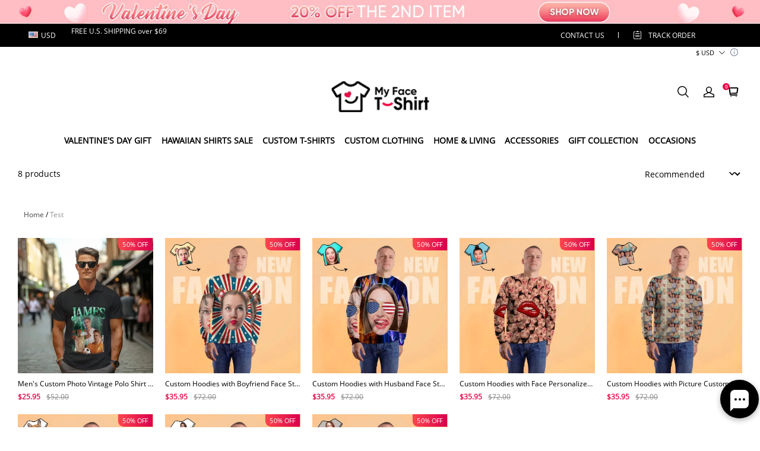

--- FILE ---
content_type: application/javascript; charset=utf-8
request_url: https://layout-assets-combo-virginia.myshopline.com/combo?md5=d029d0d63d9e97e1ad11095faa3ce0c5
body_size: 6345
content:
window.SLM = window.SLM || {};

window.SLM['product/collections/js/sort.js'] = window.SLM['product/collections/js/sort.js'] || function () {
  const _exports = {};
  const querystring = window['querystring']['default'];
  const { getUrlAllQuery } = window['SLM']['commons/utils/url.js'];

  _exports.default = () => {
    $('#collectionsAjaxInner').delegate('#collection-sort', 'change', function () {
      const newQueryObj = { ...getUrlAllQuery(),
        sort_type: $(this).val()
      };
      const newQueryStr = querystring.stringify(newQueryObj);
      setTimeout(() => {
        window.location.href = `${window.location.origin + window.location.pathname}?${newQueryStr}`;
      }, 0);
    });

    if ($('#product-list-list-header-filter').css('display') === 'none') {
      $('.product-list-filter-container').css('width', '100%');
    }
  };

  return _exports;
}();
window.SLM = window.SLM || {};

window.SLM['theme-shared/events/product/updateSection/index.js'] = window.SLM['theme-shared/events/product/updateSection/index.js'] || function () {
  const _exports = {};
  const apiLogger = window['SLM']['theme-shared/events/utils/api-logger.js'].default;
  const EVENT_NAME = 'Product::UpdateSection::Filter';
  const logger = apiLogger(EVENT_NAME);
  const external = window.Shopline && window.Shopline.event;

  const filterUpdateSection = data => {
    if (external) {
      logger.info(`[emit]`, data);
      return external.emit(EVENT_NAME, {
        data,
        onSuccess: result => {
          logger.info('success', result);
        },
        onError: error => {
          logger.error(error);
        }
      });
    }
  };

  filterUpdateSection.apiName = EVENT_NAME;
  _exports.default = filterUpdateSection;
  return _exports;
}();
window.SLM = window.SLM || {};

window.SLM['product/collections/js/sidebar.js'] = window.SLM['product/collections/js/sidebar.js'] || function () {
  const _exports = {};
  const axios = window['axios']['default'];
  const querystring = window['querystring']['default'];
  const { t } = window['SLM']['theme-shared/utils/i18n.js'];
  const chunk = window['lodash']['chunk'];
  const filterUpdateSection = window['SLM']['theme-shared/events/product/updateSection/index.js'].default;
  const { disablePageScroll, enablePageScroll } = window['SLM']['commons/components/modal/common.js'];
  const { updateUrlQueryParam, getUrlAllQuery } = window['SLM']['commons/utils/url.js'];
  const createShadowDom = window['SLM']['product/commons/js/createShadowDom.js'].default;
  const { DRAWER_CALLBACK_EVENT_NAME } = window['SLM']['commons/components/topDrawer/index.js'];
  const Base = window['SLM']['commons/base/BaseClass.js'].default;
  const base = new Base();

  class Sidebar {
    constructor(opt) {
      this.options = $.extend({}, opt);
      this.$menu = $('.product-list-menu');
      this.$collectionsAjaxInner = $('#collectionsAjaxInner');
      this.listGridSelector = {
        trigger: '.product-grid-select',
        wrapper: '#product-list-container'
      };
      this.listListNumSelector = {
        trigger: '.J_product_list_showby'
      };
      this.listGridWrapCls = {
        small_grid: 'row g-4 row-cols-2 row-cols-md-4 product-list-small-grid product-list-item-parent-controller',
        list: 'row g-4 row-cols-1 row-cols-md-1 product-list-single-grid product-list-item-parent-controller'
      };
      this.collapsePanelSelectors = {
        trigger: '.collapsible-trigger',
        module: '.collapsible-content',
        moduleInner: '.collapsible-content-inner'
      };
      this.collapsePanelClasses = {
        hide: 'hide',
        show: 'is-open',
        auto: 'collapsible-autoHeight'
      };
      this.tagSelectors = {
        tag: '.product_base-checkbox',
        activeTagsList: '.product_sidebar-activeTagList',
        activeTagsListItem: '.product_sidebar-activeTagList-item',
        drawerFilterBtn: '#collections-drawer-filter',
        moreBtn: '.product-list-sidebar-box-ul-more'
      };
      this.tagClasses = {
        active: 'tag-active',
        none: 'tag-none',
        remove: 'tag-remove',
        drawerFilterBtnActive: 'filter-active',
        moreClass: 'filterHasMore'
      };
      this.config = {
        combineTags: false
      };
      this.filterRelationClasses = {
        filters: '#js-product-collections-mobile-filters',
        container: '#js-product-collections_filter_container',
        wrapper: '.product_collections-filters-wrapper',
        drawer: '.product_collections-drawer',
        header: '#stage-header .header__layout',
        headerWrapper: '.header-sticky-wrapper',
        isActive: 'is-active',
        headerIsSticky: 'is-sticky'
      };
      this.collectionsUrl = window.location.href;
    }

    init() {
      this.initCollapsePanel();
      this.initTags();
      this.initEventBus();
      this.setStyle();
      this.fetchChildCategoryProductNum();
      this.initListNum();
      this.listenHeaderSticky();
    }

    initCollapsePanel() {
      $(document).on('click', this.collapsePanelSelectors.trigger, this.collapsePanelToggle.bind(this));
    }

    setTransitionHeight(container, height, isOpen) {
      console.log('container, height, isOpen', container, height, isOpen);

      if (height === 0) {
        container.css('height', `0px`);
      } else {
        container.css('height', `auto`);
      }

      if (isOpen) {
        container.removeClass(this.collapsePanelClasses.show);
      } else {
        container.addClass(this.collapsePanelClasses.show);
      }
    }

    collapsePanelToggle(event) {
      const el = $(event.currentTarget);
      const isOpen = el.hasClass('is-open');
      const box = el.siblings(this.collapsePanelSelectors.module);
      if (!box) return;
      const boxHeight = box.find(this.collapsePanelSelectors.moduleInner).outerHeight();
      console.log('box', boxHeight);

      if (isOpen) {
        el.removeClass(this.collapsePanelClasses.show);
        this.setTransitionHeight(box, 0, isOpen);
      } else {
        el.addClass(this.collapsePanelClasses.show);
        this.setTransitionHeight(box, boxHeight, isOpen);
      }
    }

    initListNum() {
      $(document).on('click', this.listListNumSelector.trigger, function () {
        const newQueryObj = { ...getUrlAllQuery(),
          page_num: 1,
          page_size: $(this).attr('data-num')
        };
        const newQueryStr = querystring.stringify(newQueryObj);
        window.location.href = `${window.location.origin + window.location.pathname}?${newQueryStr}`;
      });
    }

    initTags() {
      $(document).on('click', this.tagSelectors.tag, this.tagsToggle.bind(this));
      $(document).on('click', this.tagSelectors.activeTagsListItem, this.tagsToggle.bind(this));
      this.config.combineTags = this.$menu.attr('data-combine-tags') === 'true';
      $(document).on('click', this.tagSelectors.drawerFilterBtn, this.drawerToggle.bind(this));
      $(document).on('click', this.tagSelectors.moreBtn, this.moreClick.bind(this));
    }

    listenHeaderSticky() {}

    tagsToggle(event) {
      const $el = $(event.currentTarget);
      const isActive = $el.hasClass(this.tagClasses.active);
      const isRemove = $el.hasClass(this.tagClasses.remove);

      if (this.config.combineTags) {
        if (isActive) {
          $el.removeClass(this.tagClasses.active);
        } else {
          $el.addClass(this.tagClasses.active);

          if (isRemove) {
            $el.remove();
          } else {
            const tagText = $el.text();
            const tagVal = $el.attr('data-tag');
            const activeTagNode = this.createTagNode(tagText, tagVal);
            $(this.tagSelectors.activeTagsList).append(activeTagNode);
          }
        }
      } else {
        $(this.tagSelectors.tag).removeClass(this.tagClasses.active);
        $el.addClass(this.tagClasses.active);
      }

      this.setNewUrl($el);
    }

    createTagNode(tagText, tagVal) {
      this.tagNode = `
    <li class="product_sidebar-activeTagList-item tag-remove body4" data-tag="${tagVal}">
      <div class="product_sidebar-activeTagList-item-content">
        <span>${tagText}</span>
        <svg class="product_sidebar-activeTagList-item-iconClose" width="10" height="10" viewBox="0 0 10 10" fill="none" xmlns="http://www.w3.org/2000/svg">
          <path d="M9 1L1 9" stroke="currentColor" stroke-linecap="round"/>
          <path d="M1 1L9 9" stroke="currentColor" stroke-linecap="round"/>
        </svg>
      </div>
    </li>`;
      return this.tagNode;
    }

    getTagsSelected() {
      const $el = $(this.tagSelectors.tag);
      const val = [];

      if ($el.length) {
        Array.from($el).forEach(item => {
          const $dom = $(item);

          if ($dom.hasClass(this.tagClasses.active)) {
            val.push($dom.attr('data-tag'));
          }
        });
      }

      return val;
    }

    setTagsSelected(val) {
      const $el = $(this.tagSelectors.tag);
      Array.from($el).filter(`[data-tag=${val}]`).addClass(this.tagClasses.active);
    }

    setNewUrl($el) {
      let newUrl = $el.attr('data-href') || $el.parent().attr('data-href');
      newUrl = updateUrlQueryParam(newUrl, 'page_num', 1);
      window.history.pushState({}, '', newUrl);
      this.getNewTagsContentAjax(newUrl);
    }

    getNewTagsContentAjax(url) {
      url = url.indexOf('?') === -1 ? `${url}?view=ajax&isJsonSettings=true` : `${url}&view=ajax&isJsonSettings=true`;
      this.fetchCollectionHtml(url);
    }

    fetchCollectionHtml(url) {
      this.closeDrawer();
      axios.get(url).then(res => {
        const {
          data
        } = res;
        this.$collectionsAjaxInner.html(data);
        this.setStyle();
        createShadowDom();
        enablePageScroll();
        filterUpdateSection && filterUpdateSection({
          content: this.$collectionsAjaxInner
        });
        this.renderChildCategoryProductNum();
        const headerHeightNow = $('#stage-header').outerHeight();
        const $top = $('#collectionsAjaxInner').offset().top - headerHeightNow;

        if (typeof this.headerHeight !== 'undefined') {
          $(this.filterRelationClasses.container).css('top', `${this.headerHeight}px`);
        }

        $(document).scrollTop($top);
      });
    }

    drawerToggle(event) {
      const $current = $(event.currentTarget);
      const $filters = $(this.filterRelationClasses.filters);
      const $container = $(this.filterRelationClasses.container);
      const $wrapper = $container.find(this.filterRelationClasses.wrapper);
      $wrapper.parent().css('z-index', 0);
      this.scrollToTop();

      if ($wrapper.length > 0) {
        this.drawerTransition($current);
        return;
      }

      $container.append($filters.clone(true));
      this.drawerTransition($current);
    }

    drawerTransition($current) {
      const $container = $(this.filterRelationClasses.container);
      const $wrapper = $container.find(this.filterRelationClasses.wrapper);

      if (!$wrapper.hasClass(this.filterRelationClasses.isActive)) {
        disablePageScroll($wrapper.get(0));
      }

      base.prepareTransition($wrapper, () => {
        this.toggleFilterActive($current);
      }, () => {
        const isOpen = $current.hasClass('is-open');
        const zIndex = isOpen ? 2 : 0;
        $wrapper.parent().css({
          zIndex
        });
      });
    }

    toggleFilterActive($current) {
      const $container = $(this.filterRelationClasses.container);
      const $wrapper = $container.find(this.filterRelationClasses.wrapper);
      const isOpen = !$current.hasClass('is-open');
      $container.toggleClass('is-open', isOpen);
      $current.toggleClass('is-open', isOpen);
      $wrapper.toggleClass(this.filterRelationClasses.isActive, isOpen);

      if (!isOpen) {
        enablePageScroll($wrapper.get(0));
      }
    }

    scrollToTop() {
      const $header = $(this.filterRelationClasses.header);
      const $headerWrapper = $header.parents(this.filterRelationClasses.headerWrapper);
      const $container = $(this.filterRelationClasses.container);
      const headerHeight = $header.outerHeight();
      const containerHeight = $container.outerHeight();
      const maxFiltersHeight = window.innerHeight - headerHeight - containerHeight;
      const windowScrollTop = window.pageYOffset || document.documentElement.scrollTop;
      const containerClientRectTop = $container.get(0).getBoundingClientRect().top;
      const scrollTop = windowScrollTop + containerClientRectTop;
      let realScrollTop = containerClientRectTop > headerHeight ? scrollTop : scrollTop - headerHeight;

      if (containerClientRectTop === headerHeight && !$headerWrapper.hasClass(this.filterRelationClasses.headerIsSticky)) {
        realScrollTop = scrollTop;
      }

      $container.get(0).style.setProperty('--maxFiltersHeight', `${maxFiltersHeight}px`);
      window.scrollTo({
        top: realScrollTop,
        behavior: 'smooth'
      });
    }

    closeDrawer() {
      window.SL_EventBus.emit('stage:drawer', {
        id: 'product_collections-menu-drawer',
        status: 'close'
      });
    }

    moreClick(event) {
      const $el = $(event.currentTarget).find('span');
      const $ul = $el.parent().siblings(this.collapsePanelSelectors.moduleInner);

      if ($ul.hasClass(this.tagClasses.moreClass)) {
        $ul.removeClass(this.tagClasses.moreClass);
        $el.html(t('products.product_list.less'));
      } else {
        $ul.addClass(this.tagClasses.moreClass);
        $el.html(t('products.product_list.more'));
      }
    }

    renderChildCategoryProductNum() {
      const childCategoryDom = $('.product-list-child-category');
      const isOpenProductNum = childCategoryDom.data('show-product-num');

      if (this.sortationCountVoList && isOpenProductNum) {
        this.sortationCountVoList.forEach(item => {
          const targetSortation = childCategoryDom.find(`[data-sortation-id="${item.sortationId}"]`);
          const innerText = targetSortation.eq(0).text();
          targetSortation.text(`${innerText} — ${item.count}`);
        });
      }
    }

    fetchChildCategoryProductNum() {
      const allChildSortation = $('[data-all-show-sortation-ids]').eq(0);
      const isOpenProductNum = $('.product-list-child-category').data('show-product-num');
      if (allChildSortation.length === 0 || !isOpenProductNum) return;
      const sortationIds = allChildSortation.data('all-show-sortation-ids').split(', ');
      const chunks = chunk(sortationIds, 20);
      const promise = [];
      chunks.forEach((item, index) => {
        const chunkSortationIds = item.join(',');
        const apiPrefix = window.location.hostname === 'localhost' ? '/leproxy/api' : '/api';
        promise[index] = axios.get(`${apiPrefix}/product/list/sortation/count/query?sortationIdStr=${chunkSortationIds}`);
      });
      this.sortationCountVoList = [];
      Promise.all(promise).then(res => {
        res.forEach(item => {
          const {
            data
          } = item.data || {};

          if (data && data.sortationCountVoList) {
            data.sortationCountVoList.forEach(_ => {
              this.sortationCountVoList.push(_);
            });
          }
        });
        this.renderChildCategoryProductNum();
      });
    }

    initEventBus() {
      const $this = this;
      $(document).on('shopline:section:load', e => {
        if (e.detail.sectionId === 'collection-page') {
          $this.$menu = $('.product-list-menu');
          $this.$collectionsAjaxInner = $('#collectionsAjaxInner');
          $this.config.combineTags = $this.$menu.attr('data-combine-tags') === 'true';

          if (!this.sortationCountVoList) {
            $this.fetchChildCategoryProductNum();
          } else {
            $this.renderChildCategoryProductNum();
          }
        }
      });
      window.SL_EventBus.on(DRAWER_CALLBACK_EVENT_NAME, ({
        status,
        id
      }) => {
        if (status === 'open') {
          $(`#${id} .drawer__main`).scrollTop(0);
        }
      });
      window.SL_EventBus.on('stage:header:stickyElementHeight', ({
        stickyElementHeight
      }) => {
        const header = $('#stage-header');
        const headerIsSticky = header.data('sticky');
        const headerHeight = headerIsSticky ? header.outerHeight() : 0;
        $('#js-product-collections_filter_container').css({
          top: headerIsSticky ? `${headerHeight + stickyElementHeight}px` : `${stickyElementHeight}px`
        });
      });
    }

    setFilterText() {
      const $filterDom = $('#collections-drawer-filter');

      if (!$filterDom) {
        return;
      }

      const num = this.getTagsSelected().length;
      const $filterDomText = $filterDom.find('.product_collections-drawer-filter-text');
      const textStr = `Filter（${num}）`;

      if (num > 0 && $filterDomText) {
        $filterDomText.html(textStr);
      } else if (num < 0) {
        $filterDomText.html('Filter');
      }
    }

    setStyle() {
      const header = $('#stage-header');
      const headerIsSticky = header.data('sticky');
      const headerHeight = headerIsSticky ? header.outerHeight() : 0;
      const windowHeight = $(window).outerHeight();
      const filterTop = 45;
      $('.product-list-filter').css({
        maxHeight: headerIsSticky ? `${windowHeight - headerHeight}px` : `${windowHeight - filterTop}px`,
        top: headerIsSticky ? `${headerHeight + 10}px` : `${filterTop}px`
      });
    }

  }

  _exports.default = Sidebar;
  return _exports;
}();
window.SLM = window.SLM || {};

window.SLM['product/collections/js/infiniteScrollList.js'] = window.SLM['product/collections/js/infiniteScrollList.js'] || function () {
  const _exports = {};
  const axios = window['axios']['default'];
  const filterUpdateSection = window['SLM']['theme-shared/events/product/updateSection/index.js'].default;
  const { changeURLArg, delParam, getUrlQuery } = window['SLM']['commons/utils/url.js'];

  function initWhenVisible(options) {
    const threshold = options.threshold ? options.threshold : 0;
    const observer = new IntersectionObserver(entries => {
      entries.forEach(entry => {
        console.log('infinite scroll observe...', entry);

        if (entry.isIntersecting) {
          if (typeof options.callback === 'function') {
            options.callback(entry);
          }
        }
      });
    }, {
      rootMargin: `0px 0px ${threshold}px 0px`
    });
    observer.observe(options.observeElement[0]);
    return observer;
  }

  _exports.initWhenVisible = initWhenVisible;

  class InfiniteScrollList {
    constructor(options) {
      this.loading = false;
      this.options = options;
      this.anchorObserverTarget = null;
      this.init(options);
      this.destroyUpdateSectionEvent = this.listerUpdateSection();
    }

    deletePageNumParamByUrl() {
      const hasPageNumParam = getUrlQuery('page_num');

      if (hasPageNumParam) {
        const fixUrl = delParam('page_num');
        window.history.pushState({}, '', fixUrl);
      }
    }

    init(options) {
      this.deletePageNumParamByUrl();

      if (this.anchorObserverTarget) {
        this.anchorObserverTarget.disconnect();
      }

      const infiniteScrollAnchor = $('.product-list-infinite-scroll-anchor');
      const isInitLastPage = infiniteScrollAnchor.length <= 0;
      if (isInitLastPage) return;
      const _options = {
        observeElement: infiniteScrollAnchor,
        callback: () => {
          this.loadMore();
        },
        ...options
      };
      this.anchorObserverTarget = initWhenVisible(_options);
    }

    listerUpdateSection() {
      const bindInit = this.init.bind(this);
      window.Shopline.event.on('Product::UpdateSection::Filter', bindInit);
      window.Shopline.event.on('plugin::filter::updateSection', bindInit);
      return () => {
        window.Shopline.event.off('Product::UpdateSection::Filter', bindInit);
        window.Shopline.event.off('plugin::filter::updateSection', bindInit);
      };
    }

    handleLoading(isLoad) {
      this.loading = isLoad;

      if (isLoad) {
        $('.product-list-infinite-scroll-loading').css('display', 'flex');
      } else {
        $('.product-list-infinite-scroll-loading').css('display', 'none');
      }
    }

    loadMore() {
      const observeEle = $('.product-list-infinite-scroll-anchor');
      const appendEle = $('.product-infinite-list-container');
      const lastPageEle = $('.product-infinite-list-lastPage');
      const isLoadMoreLastPage = lastPageEle.length > 0;

      if (isLoadMoreLastPage) {
        this.anchorObserverTarget.disconnect();
      }

      if (this.loading || isLoadMoreLastPage) return;
      const pageNum = Number(observeEle.attr('data-pageNum')) + 1;
      this.handleLoading(true);
      const requestUrl = changeURLArg(window.location.search, 'page_num', pageNum, false);
      const collectionPath = window.location.pathname;
      axios.get(`${collectionPath}${requestUrl}&view=ajax&isJsonSettings=true&loadMore=true`).then(res => {
        const {
          data
        } = res;

        if (data) {
          const children = $(data).children();
          appendEle.append(children);
          observeEle.attr('data-pageNum', pageNum);
          filterUpdateSection({
            content: appendEle
          });
        }
      }).catch(err => {
        console.error(`InfiniteScrollList ${err}`);
      }).finally(() => {
        this.handleLoading(false);
      });
    }

    destroy() {
      if (this.anchorObserverTarget) {
        this.anchorObserverTarget.disconnect();
      }

      if (this.destroyUpdateSectionEvent) {
        this.destroyUpdateSectionEvent();
      }
    }

  }

  _exports.default = InfiniteScrollList;
  return _exports;
}();
window.SLM = window.SLM || {};

window.SLM['product/collections/js/report.js'] = window.SLM['product/collections/js/report.js'] || function () {
  const _exports = {};
  const { collectObserver } = window['SLM']['theme-shared/utils/report/index.js'];
  const ProductItemReport = window['SLM']['theme-shared/report/product/product-item.js'].default;
  const { SL_State } = window['SLM']['theme-shared/utils/state-selector.js'];
  const getCurrencyCode = window['SLM']['theme-shared/utils/currency/getCurrencyCode.js'].default;
  const { convertPrice } = window['SLM']['theme-shared/utils/currency/getCurrencyCode.js'];
  const hdReport = new ProductItemReport();
  const eventid = '60006260';
  const productItemClassName = '__sl-custom-track-product-list-item';
  const productItemSelector = `.${productItemClassName}`;
  const productMenuClassName = '__sl-custom-track-product-menu';
  const productMenuSelector = `.${productMenuClassName}`;
  const productMenuItemClassName = '__sl-custom-track-product-menu-item';
  const productMenuItemSelector = `.${productMenuItemClassName}`;

  const _productList = SL_State.get('products.list');

  const productList = _productList !== undefined ? _productList : null;

  const _productSortation = SL_State.get('productSortation');

  const productSortation = _productSortation !== undefined ? _productSortation : null;

  if (productList) {
    hdReport.itemListView({
      productsInfo: {
        productSortation,
        productList
      }
    });
    productList.forEach((product, index) => {
      hdReport.itemView({
        baseParams: {
          module: 109,
          component: 101,
          action_type: 101
        },
        productInfo: { ...product,
          index
        }
      });
    });
  }

  const report = function (event_id, value) {
    if (window.HdSdk && window.HdSdk.shopTracker && window.HdSdk.shopTracker.report) {
      window.HdSdk.shopTracker.report(event_id, value);
    }
  };

  window.SL_EventBus.on('global:hdReport:expose', target => {
    const $target = $(target);

    if ($target.hasClass(productItemClassName)) {
      const product_id = $target.data('id');
      const product_name = $target.data('name');
      const product_price = convertPrice($target.data('price'));
      const position = $target.data('index') + 1;
      const status = $target.data('status') ? 'soldout' : 'selling';
      report(eventid, {
        event_name: 'product_view',
        product_id,
        product_name,
        currency: getCurrencyCode(),
        product_price,
        position,
        status
      });
    } else if ($target.hasClass(productMenuClassName)) {
      report(eventid, {
        page: 'product_list',
        event_name: 'component_view',
        custom_component: 'product_menu'
      });
      report(eventid, {
        event_name: 'menu_view',
        product_menu: ($target.data('all-show-sortation-ids') || '').split(', ')
      });
    }
  });
  collectObserver({
    selector: productItemSelector
  });
  collectObserver({
    selector: productMenuSelector
  });
  const sortBy = {
    1: 'default',
    2: 'default',
    3: 'newestToOldest',
    4: 'priceLowToHigh',
    5: 'priceHighToLow'
  };
  $(document.body).on('click', productMenuSelector, function () {
    report(eventid, {
      event_name: 'click_component',
      page: 'product_list',
      custom_component: 'product_menu'
    });
  }).on('click', productMenuItemSelector, function () {
    report(eventid, {
      event_name: 'menu_click',
      product_menu: [$(this).data('sortation-id')]
    });
  }).on('change', '#collection-sort', function () {
    report(eventid, {
      event_name: 'sort_click',
      sort_by: sortBy[$(this).val()] || sortBy[1]
    });
  });
  window.SL_EventBus.emit('global:hdReport:exit', [eventid]);
  return _exports;
}();
window.SLM = window.SLM || {};

window.SLM['theme-shared/components/hbs/active/js/index.js'] = window.SLM['theme-shared/components/hbs/active/js/index.js'] || function () {
  const _exports = {};
  return _exports;
}();
window.SLM = window.SLM || {};

window.SLM['product/collections/main.js'] = window.SLM['product/collections/main.js'] || function () {
  const _exports = {};
  const { registrySectionConstructor } = window['SLM']['theme-shared/utils/sectionsLoad/index.js'];
  const { SL_State } = window['SLM']['theme-shared/utils/state-selector.js'];
  const SortChange = window['SLM']['product/collections/js/sort.js'].default;
  const createShadowDom = window['SLM']['product/commons/js/createShadowDom.js'].default;
  const Sidebar = window['SLM']['product/collections/js/sidebar.js'].default;
  const InfiniteScrollList = window['SLM']['product/collections/js/infiniteScrollList.js'].default;
  const pvTrackData = SL_State.get('productTrackData.plp');

  if (pvTrackData) {
    window.HdSdk && window.HdSdk.shopTracker.report('60006260', pvTrackData.hd);
    window.SL_EventBus && window.SL_EventBus.emit('global:thirdPartReport', pvTrackData.thirdPart);
  }

  const sideBar = new Sidebar({});
  sideBar.init();

  class CollectionsPage {
    constructor() {
      SortChange();
      const isListInfiniteScroll = $('.product-list-is-infinite-scroll-mode').length > 0;

      if (isListInfiniteScroll) {
        this.infiniteScrollInstance = new InfiniteScrollList({
          threshold: 400
        });
      }

      createShadowDom();
    }

    onUnload() {
      if (this.infiniteScrollInstance) {
        this.infiniteScrollInstance.destroy();
      }
    }

  }

  _exports.default = CollectionsPage;
  CollectionsPage.type = 'collections-page';
  registrySectionConstructor('collections-page', CollectionsPage);
  return _exports;
}();

--- FILE ---
content_type: text/javascript; charset=utf-8
request_url: https://front.myshopline.com/cdn/v1/plugin/app-code-block/isv/currency_translate/2026010707384040/script-DbmoNXJJ.js
body_size: 11885
content:
var _e = (e, t, n) => new Promise((r, o) => {
  var _ = (c) => {
    try {
      l(n.next(c));
    } catch (u) {
      o(u);
    }
  }, s = (c) => {
    try {
      l(n.throw(c));
    } catch (u) {
      o(u);
    }
  }, l = (c) => c.done ? r(c.value) : Promise.resolve(c.value).then(_, s);
  l((n = n.apply(e, t)).next());
});
var Ye = Object.defineProperty, Qe = Object.defineProperties, et = Object.getOwnPropertyDescriptors, ie = Object.getOwnPropertySymbols, tt = Object.prototype.hasOwnProperty, nt = Object.prototype.propertyIsEnumerable, se = (e, t, n) => t in e ? Ye(e, t, { enumerable: !0, configurable: !0, writable: !0, value: n }) : e[t] = n, P = (e, t) => {
  for (var n in t || (t = {}))
    tt.call(t, n) && se(e, n, t[n]);
  if (ie)
    for (var n of ie(t))
      nt.call(t, n) && se(e, n, t[n]);
  return e;
}, rt = (e, t) => Qe(e, et(t)), ot = (e, t, n) => new Promise((r, o) => {
  var _ = (c) => {
    try {
      l(n.next(c));
    } catch (u) {
      o(u);
    }
  }, s = (c) => {
    try {
      l(n.throw(c));
    } catch (u) {
      o(u);
    }
  }, l = (c) => c.done ? r(c.value) : Promise.resolve(c.value).then(_, s);
  l((n = n.apply(e, t)).next());
});
const Re = (() => {
  var e;
  return ((e = window == null ? void 0 : window.Shopline) == null ? void 0 : e.handle) || "";
})(), _t = (() => {
  var e;
  return ((e = window == null ? void 0 : window.Shopline) == null ? void 0 : e.storeId) || "";
})(), it = (e, t = {}) => {
  const n = [];
  return Object.keys(t).forEach((r) => {
    t[r] !== void 0 && n.push(`${r}=${t[r]}`);
  }), e.search(/\?/) === -1 ? e += `?${n.join("&")}` : e += `&${n.join("&")}`, e;
}, st = (e = 9e4, t = "Request Timeout!", n = { status: 408, statusText: "timeout" }) => new Promise((r) => {
  setTimeout(() => {
    r(new Response(new Blob([JSON.stringify({ message: t })]), n));
  }, e);
}), lt = (...e) => (t) => e.reduce((n, r) => n.then(r), t), ut = (e) => (t = {}, n) => (r, ...o) => function(_) {
  return ot(this, arguments, function* (s, l = {}) {
    let c;
    try {
      return yield lt((u) => (n && (c = u), u), r, ...o)(Promise.race([
        fetch(s, P(P(P({}, e.config || {}), t), l)),
        st(e.timeout, e.timeoutMessage, e.timeoutData)
      ]));
    } catch (u) {
      if (n)
        return n(u, c);
      throw u;
    }
  });
}, ct = ut({
  timeout: 3e4,
  config: { method: "GET" }
}), at = (...e) => {
  const t = ct(...e);
  return (...n) => {
    const r = t(...n);
    return {
      fetch: (o, _) => r(o, _),
      get: (o, _ = {}, s) => r(it(o, _), P({
        method: "GET"
      }, s)),
      post: (o, _ = {}, s) => r(o, P({
        method: "POST",
        body: JSON.stringify(_)
      }, s)),
      put: (o, _ = {}, s) => r(o, P({
        method: "PUT",
        body: JSON.stringify(_)
      }, s))
    };
  };
}, ft = {}, pt = {}, dt = (e, t) => {
  var n;
  e = e || pt;
  const r = (n = e == null ? void 0 : e.headers) != null ? n : ft, o = at(rt(P({
    credentials: "include"
  }, e), {
    headers: P({
      "Content-Type": "application/json"
    }, r)
  }), t);
  function _(...s) {
    var l;
    if (typeof s[0] == "object" || s[0] === void 0) {
      const {
        checkDataFn: c = (a) => a.code === "200",
        response: u,
        responseToData: f = (a) => a.json(),
        before: i = [],
        after: d = []
      } = (l = s[0]) != null ? l : {};
      return o(f, ...i, u != null ? u : (a) => c(a) ? a : Promise.reject(a), ...d);
    }
    return o(...s);
  }
  return _;
};
var V, p, Oe, E, le, Ae, Z, ee, K, Y, N = {}, Ue = [], ht = /acit|ex(?:s|g|n|p|$)|rph|grid|ows|mnc|ntw|ine[ch]|zoo|^ord|itera/i, z = Array.isArray;
function $(e, t) {
  for (var n in t)
    e[n] = t[n];
  return e;
}
function qe(e) {
  e && e.parentNode && e.parentNode.removeChild(e);
}
function R(e, t, n) {
  var r, o, _, s = {};
  for (_ in t)
    _ == "key" ? r = t[_] : _ == "ref" ? o = t[_] : s[_] = t[_];
  if (arguments.length > 2 && (s.children = arguments.length > 3 ? V.call(arguments, 2) : n), typeof e == "function" && e.defaultProps != null)
    for (_ in e.defaultProps)
      s[_] === void 0 && (s[_] = e.defaultProps[_]);
  return D(e, s, r, o, null);
}
function D(e, t, n, r, o) {
  var _ = { type: e, props: t, key: n, ref: r, __k: null, __: null, __b: 0, __e: null, __d: void 0, __c: null, constructor: void 0, __v: o == null ? ++Oe : o, __i: -1, __u: 0 };
  return o == null && p.vnode != null && p.vnode(_), _;
}
function L(e) {
  return e.children;
}
function k(e, t) {
  this.props = e, this.context = t;
}
function T(e, t) {
  if (t == null)
    return e.__ ? T(e.__, e.__i + 1) : null;
  for (var n; t < e.__k.length; t++)
    if ((n = e.__k[t]) != null && n.__e != null)
      return n.__e;
  return typeof e.type == "function" ? T(e) : null;
}
function Fe(e) {
  var t, n;
  if ((e = e.__) != null && e.__c != null) {
    for (e.__e = e.__c.base = null, t = 0; t < e.__k.length; t++)
      if ((n = e.__k[t]) != null && n.__e != null) {
        e.__e = e.__c.base = n.__e;
        break;
      }
    return Fe(e);
  }
}
function ue(e) {
  (!e.__d && (e.__d = !0) && E.push(e) && !B.__r++ || le !== p.debounceRendering) && ((le = p.debounceRendering) || Ae)(B);
}
function B() {
  var e, t, n, r, o, _, s, l;
  for (E.sort(Z); e = E.shift(); )
    e.__d && (t = E.length, r = void 0, _ = (o = (n = e).__v).__e, s = [], l = [], n.__P && ((r = $({}, o)).__v = o.__v + 1, p.vnode && p.vnode(r), te(n.__P, r, o, n.__n, n.__P.namespaceURI, 32 & o.__u ? [_] : null, s, _ == null ? T(o) : _, !!(32 & o.__u), l), r.__v = o.__v, r.__.__k[r.__i] = r, We(s, r, l), r.__e != _ && Fe(r)), E.length > t && E.sort(Z));
  B.__r = 0;
}
function Ie(e, t, n, r, o, _, s, l, c, u, f) {
  var i, d, a, v, w, m = r && r.__k || Ue, h = t.length;
  for (n.__d = c, vt(n, t, m), c = n.__d, i = 0; i < h; i++)
    (a = n.__k[i]) != null && (d = a.__i === -1 ? N : m[a.__i] || N, a.__i = i, te(e, a, d, o, _, s, l, c, u, f), v = a.__e, a.ref && d.ref != a.ref && (d.ref && ne(d.ref, null, a), f.push(a.ref, a.__c || v, a)), w == null && v != null && (w = v), 65536 & a.__u || d.__k === a.__k ? c = De(a, c, e) : typeof a.type == "function" && a.__d !== void 0 ? c = a.__d : v && (c = v.nextSibling), a.__d = void 0, a.__u &= -196609);
  n.__d = c, n.__e = w;
}
function vt(e, t, n) {
  var r, o, _, s, l, c = t.length, u = n.length, f = u, i = 0;
  for (e.__k = [], r = 0; r < c; r++)
    (o = t[r]) != null && typeof o != "boolean" && typeof o != "function" ? (s = r + i, (o = e.__k[r] = typeof o == "string" || typeof o == "number" || typeof o == "bigint" || o.constructor == String ? D(null, o, null, null, null) : z(o) ? D(L, { children: o }, null, null, null) : o.constructor === void 0 && o.__b > 0 ? D(o.type, o.props, o.key, o.ref ? o.ref : null, o.__v) : o).__ = e, o.__b = e.__b + 1, _ = null, (l = o.__i = mt(o, n, s, f)) !== -1 && (f--, (_ = n[l]) && (_.__u |= 131072)), _ == null || _.__v === null ? (l == -1 && i--, typeof o.type != "function" && (o.__u |= 65536)) : l !== s && (l == s - 1 ? i-- : l == s + 1 ? i++ : (l > s ? i-- : i++, o.__u |= 65536))) : o = e.__k[r] = null;
  if (f)
    for (r = 0; r < u; r++)
      (_ = n[r]) != null && !(131072 & _.__u) && (_.__e == e.__d && (e.__d = T(_)), Be(_, _));
}
function De(e, t, n) {
  var r, o;
  if (typeof e.type == "function") {
    for (r = e.__k, o = 0; r && o < r.length; o++)
      r[o] && (r[o].__ = e, t = De(r[o], t, n));
    return t;
  }
  e.__e != t && (t && e.type && !n.contains(t) && (t = T(e)), n.insertBefore(e.__e, t || null), t = e.__e);
  do
    t = t && t.nextSibling;
  while (t != null && t.nodeType === 8);
  return t;
}
function M(e, t) {
  return t = t || [], e == null || typeof e == "boolean" || (z(e) ? e.some(function(n) {
    M(n, t);
  }) : t.push(e)), t;
}
function mt(e, t, n, r) {
  var o = e.key, _ = e.type, s = n - 1, l = n + 1, c = t[n];
  if (c === null || c && o == c.key && _ === c.type && !(131072 & c.__u))
    return n;
  if (r > (c != null && !(131072 & c.__u) ? 1 : 0))
    for (; s >= 0 || l < t.length; ) {
      if (s >= 0) {
        if ((c = t[s]) && !(131072 & c.__u) && o == c.key && _ === c.type)
          return s;
        s--;
      }
      if (l < t.length) {
        if ((c = t[l]) && !(131072 & c.__u) && o == c.key && _ === c.type)
          return l;
        l++;
      }
    }
  return -1;
}
function ce(e, t, n) {
  t[0] === "-" ? e.setProperty(t, n == null ? "" : n) : e[t] = n == null ? "" : typeof n != "number" || ht.test(t) ? n : n + "px";
}
function F(e, t, n, r, o) {
  var _;
  e:
    if (t === "style")
      if (typeof n == "string")
        e.style.cssText = n;
      else {
        if (typeof r == "string" && (e.style.cssText = r = ""), r)
          for (t in r)
            n && t in n || ce(e.style, t, "");
        if (n)
          for (t in n)
            r && n[t] === r[t] || ce(e.style, t, n[t]);
      }
    else if (t[0] === "o" && t[1] === "n")
      _ = t !== (t = t.replace(/(PointerCapture)$|Capture$/i, "$1")), t = t.toLowerCase() in e || t === "onFocusOut" || t === "onFocusIn" ? t.toLowerCase().slice(2) : t.slice(2), e.l || (e.l = {}), e.l[t + _] = n, n ? r ? n.u = r.u : (n.u = ee, e.addEventListener(t, _ ? Y : K, _)) : e.removeEventListener(t, _ ? Y : K, _);
    else {
      if (o == "http://www.w3.org/2000/svg")
        t = t.replace(/xlink(H|:h)/, "h").replace(/sName$/, "s");
      else if (t != "width" && t != "height" && t != "href" && t != "list" && t != "form" && t != "tabIndex" && t != "download" && t != "rowSpan" && t != "colSpan" && t != "role" && t != "popover" && t in e)
        try {
          e[t] = n == null ? "" : n;
          break e;
        } catch (s) {
        }
      typeof n == "function" || (n == null || n === !1 && t[4] !== "-" ? e.removeAttribute(t) : e.setAttribute(t, t == "popover" && n == 1 ? "" : n));
    }
}
function ae(e) {
  return function(t) {
    if (this.l) {
      var n = this.l[t.type + e];
      if (t.t == null)
        t.t = ee++;
      else if (t.t < n.u)
        return;
      return n(p.event ? p.event(t) : t);
    }
  };
}
function te(e, t, n, r, o, _, s, l, c, u) {
  var f, i, d, a, v, w, m, h, g, x, S, A, H, oe, U, J, C = t.type;
  if (t.constructor !== void 0)
    return null;
  128 & n.__u && (c = !!(32 & n.__u), _ = [l = t.__e = n.__e]), (f = p.__b) && f(t);
  e:
    if (typeof C == "function")
      try {
        if (h = t.props, g = "prototype" in C && C.prototype.render, x = (f = C.contextType) && r[f.__c], S = f ? x ? x.props.value : f.__ : r, n.__c ? m = (i = t.__c = n.__c).__ = i.__E : (g ? t.__c = i = new C(h, S) : (t.__c = i = new k(h, S), i.constructor = C, i.render = yt), x && x.sub(i), i.props = h, i.state || (i.state = {}), i.context = S, i.__n = r, d = i.__d = !0, i.__h = [], i._sb = []), g && i.__s == null && (i.__s = i.state), g && C.getDerivedStateFromProps != null && (i.__s == i.state && (i.__s = $({}, i.__s)), $(i.__s, C.getDerivedStateFromProps(h, i.__s))), a = i.props, v = i.state, i.__v = t, d)
          g && C.getDerivedStateFromProps == null && i.componentWillMount != null && i.componentWillMount(), g && i.componentDidMount != null && i.__h.push(i.componentDidMount);
        else {
          if (g && C.getDerivedStateFromProps == null && h !== a && i.componentWillReceiveProps != null && i.componentWillReceiveProps(h, S), !i.__e && (i.shouldComponentUpdate != null && i.shouldComponentUpdate(h, i.__s, S) === !1 || t.__v === n.__v)) {
            for (t.__v !== n.__v && (i.props = h, i.state = i.__s, i.__d = !1), t.__e = n.__e, t.__k = n.__k, t.__k.some(function(q) {
              q && (q.__ = t);
            }), A = 0; A < i._sb.length; A++)
              i.__h.push(i._sb[A]);
            i._sb = [], i.__h.length && s.push(i);
            break e;
          }
          i.componentWillUpdate != null && i.componentWillUpdate(h, i.__s, S), g && i.componentDidUpdate != null && i.__h.push(function() {
            i.componentDidUpdate(a, v, w);
          });
        }
        if (i.context = S, i.props = h, i.__P = e, i.__e = !1, H = p.__r, oe = 0, g) {
          for (i.state = i.__s, i.__d = !1, H && H(t), f = i.render(i.props, i.state, i.context), U = 0; U < i._sb.length; U++)
            i.__h.push(i._sb[U]);
          i._sb = [];
        } else
          do
            i.__d = !1, H && H(t), f = i.render(i.props, i.state, i.context), i.state = i.__s;
          while (i.__d && ++oe < 25);
        i.state = i.__s, i.getChildContext != null && (r = $($({}, r), i.getChildContext())), g && !d && i.getSnapshotBeforeUpdate != null && (w = i.getSnapshotBeforeUpdate(a, v)), Ie(e, z(J = f != null && f.type === L && f.key == null ? f.props.children : f) ? J : [J], t, n, r, o, _, s, l, c, u), i.base = t.__e, t.__u &= -161, i.__h.length && s.push(i), m && (i.__E = i.__ = null);
      } catch (q) {
        if (t.__v = null, c || _ != null) {
          for (t.__u |= c ? 160 : 128; l && l.nodeType === 8 && l.nextSibling; )
            l = l.nextSibling;
          _[_.indexOf(l)] = null, t.__e = l;
        } else
          t.__e = n.__e, t.__k = n.__k;
        p.__e(q, t, n);
      }
    else
      _ == null && t.__v === n.__v ? (t.__k = n.__k, t.__e = n.__e) : t.__e = gt(n.__e, t, n, r, o, _, s, c, u);
  (f = p.diffed) && f(t);
}
function We(e, t, n) {
  t.__d = void 0;
  for (var r = 0; r < n.length; r++)
    ne(n[r], n[++r], n[++r]);
  p.__c && p.__c(t, e), e.some(function(o) {
    try {
      e = o.__h, o.__h = [], e.some(function(_) {
        _.call(o);
      });
    } catch (_) {
      p.__e(_, o.__v);
    }
  });
}
function gt(e, t, n, r, o, _, s, l, c) {
  var u, f, i, d, a, v, w, m = n.props, h = t.props, g = t.type;
  if (g === "svg" ? o = "http://www.w3.org/2000/svg" : g === "math" ? o = "http://www.w3.org/1998/Math/MathML" : o || (o = "http://www.w3.org/1999/xhtml"), _ != null) {
    for (u = 0; u < _.length; u++)
      if ((a = _[u]) && "setAttribute" in a == !!g && (g ? a.localName === g : a.nodeType === 3)) {
        e = a, _[u] = null;
        break;
      }
  }
  if (e == null) {
    if (g === null)
      return document.createTextNode(h);
    e = document.createElementNS(o, g, h.is && h), l && (p.__m && p.__m(t, _), l = !1), _ = null;
  }
  if (g === null)
    m === h || l && e.data === h || (e.data = h);
  else {
    if (_ = _ && V.call(e.childNodes), m = n.props || N, !l && _ != null)
      for (m = {}, u = 0; u < e.attributes.length; u++)
        m[(a = e.attributes[u]).name] = a.value;
    for (u in m)
      if (a = m[u], u != "children") {
        if (u == "dangerouslySetInnerHTML")
          i = a;
        else if (!(u in h)) {
          if (u == "value" && "defaultValue" in h || u == "checked" && "defaultChecked" in h)
            continue;
          F(e, u, null, a, o);
        }
      }
    for (u in h)
      a = h[u], u == "children" ? d = a : u == "dangerouslySetInnerHTML" ? f = a : u == "value" ? v = a : u == "checked" ? w = a : l && typeof a != "function" || m[u] === a || F(e, u, a, m[u], o);
    if (f)
      l || i && (f.__html === i.__html || f.__html === e.innerHTML) || (e.innerHTML = f.__html), t.__k = [];
    else if (i && (e.innerHTML = ""), Ie(e, z(d) ? d : [d], t, n, r, g === "foreignObject" ? "http://www.w3.org/1999/xhtml" : o, _, s, _ ? _[0] : n.__k && T(n, 0), l, c), _ != null)
      for (u = _.length; u--; )
        qe(_[u]);
    l || (u = "value", g === "progress" && v == null ? e.removeAttribute("value") : v !== void 0 && (v !== e[u] || g === "progress" && !v || g === "option" && v !== m[u]) && F(e, u, v, m[u], o), u = "checked", w !== void 0 && w !== e[u] && F(e, u, w, m[u], o));
  }
  return e;
}
function ne(e, t, n) {
  try {
    if (typeof e == "function") {
      var r = typeof e.__u == "function";
      r && e.__u(), r && t == null || (e.__u = e(t));
    } else
      e.current = t;
  } catch (o) {
    p.__e(o, n);
  }
}
function Be(e, t, n) {
  var r, o;
  if (p.unmount && p.unmount(e), (r = e.ref) && (r.current && r.current !== e.__e || ne(r, null, t)), (r = e.__c) != null) {
    if (r.componentWillUnmount)
      try {
        r.componentWillUnmount();
      } catch (_) {
        p.__e(_, t);
      }
    r.base = r.__P = null;
  }
  if (r = e.__k)
    for (o = 0; o < r.length; o++)
      r[o] && Be(r[o], t, n || typeof e.type != "function");
  n || qe(e.__e), e.__c = e.__ = e.__e = e.__d = void 0;
}
function yt(e, t, n) {
  return this.constructor(e, n);
}
function fe(e, t, n) {
  var r, o, _, s;
  p.__ && p.__(e, t), o = (r = typeof n == "function") ? null : t.__k, _ = [], s = [], te(t, e = (!r && n || t).__k = R(L, null, [e]), o || N, N, t.namespaceURI, !r && n ? [n] : o ? null : t.firstChild ? V.call(t.childNodes) : null, _, !r && n ? n : o ? o.__e : t.firstChild, r, s), We(_, e, s);
}
V = Ue.slice, p = { __e: function(e, t, n, r) {
  for (var o, _, s; t = t.__; )
    if ((o = t.__c) && !o.__)
      try {
        if ((_ = o.constructor) && _.getDerivedStateFromError != null && (o.setState(_.getDerivedStateFromError(e)), s = o.__d), o.componentDidCatch != null && (o.componentDidCatch(e, r || {}), s = o.__d), s)
          return o.__E = o;
      } catch (l) {
        e = l;
      }
  throw e;
} }, Oe = 0, k.prototype.setState = function(e, t) {
  var n;
  n = this.__s != null && this.__s !== this.state ? this.__s : this.__s = $({}, this.state), typeof e == "function" && (e = e($({}, n), this.props)), e && $(n, e), e != null && this.__v && (t && this._sb.push(t), ue(this));
}, k.prototype.forceUpdate = function(e) {
  this.__v && (this.__e = !0, e && this.__h.push(e), ue(this));
}, k.prototype.render = L, E = [], Ae = typeof Promise == "function" ? Promise.prototype.then.bind(Promise.resolve()) : setTimeout, Z = function(e, t) {
  return e.__v.__b - t.__v.__b;
}, B.__r = 0, ee = 0, K = ae(!1), Y = ae(!0);
var O, y, G, pe, j = 0, Me = [], b = p, de = b.__b, he = b.__r, ve = b.diffed, me = b.__c, ge = b.unmount, ye = b.__;
function re(e, t) {
  b.__h && b.__h(y, e, j || t), j = 0;
  var n = y.__H || (y.__H = { __: [], __h: [] });
  return e >= n.__.length && n.__.push({}), n.__[e];
}
function nn(e) {
  return j = 1, bt(Ve, e);
}
function bt(e, t, n) {
  var r = re(O++, 2);
  if (r.t = e, !r.__c && (r.__ = [n ? n(t) : Ve(void 0, t), function(l) {
    var c = r.__N ? r.__N[0] : r.__[0], u = r.t(c, l);
    c !== u && (r.__N = [u, r.__[1]], r.__c.setState({}));
  }], r.__c = y, !y.u)) {
    var o = function(l, c, u) {
      if (!r.__c.__H)
        return !0;
      var f = r.__c.__H.__.filter(function(d) {
        return !!d.__c;
      });
      if (f.every(function(d) {
        return !d.__N;
      }))
        return !_ || _.call(this, l, c, u);
      var i = !1;
      return f.forEach(function(d) {
        if (d.__N) {
          var a = d.__[0];
          d.__ = d.__N, d.__N = void 0, a !== d.__[0] && (i = !0);
        }
      }), !(!i && r.__c.props === l) && (!_ || _.call(this, l, c, u));
    };
    y.u = !0;
    var _ = y.shouldComponentUpdate, s = y.componentWillUpdate;
    y.componentWillUpdate = function(l, c, u) {
      if (this.__e) {
        var f = _;
        _ = void 0, o(l, c, u), _ = f;
      }
      s && s.call(this, l, c, u);
    }, y.shouldComponentUpdate = o;
  }
  return r.__N || r.__;
}
function rn(e, t) {
  var n = re(O++, 3);
  !b.__s && je(n.__H, t) && (n.__ = e, n.i = t, y.__H.__h.push(n));
}
function on(e) {
  return j = 5, wt(function() {
    return { current: e };
  }, []);
}
function wt(e, t) {
  var n = re(O++, 7);
  return je(n.__H, t) && (n.__ = e(), n.__H = t, n.__h = e), n.__;
}
function Ct() {
  for (var e; e = Me.shift(); )
    if (e.__P && e.__H)
      try {
        e.__H.__h.forEach(W), e.__H.__h.forEach(Q), e.__H.__h = [];
      } catch (t) {
        e.__H.__h = [], b.__e(t, e.__v);
      }
}
b.__b = function(e) {
  y = null, de && de(e);
}, b.__ = function(e, t) {
  e && t.__k && t.__k.__m && (e.__m = t.__k.__m), ye && ye(e, t);
}, b.__r = function(e) {
  he && he(e), O = 0;
  var t = (y = e.__c).__H;
  t && (G === y ? (t.__h = [], y.__h = [], t.__.forEach(function(n) {
    n.__N && (n.__ = n.__N), n.i = n.__N = void 0;
  })) : (t.__h.forEach(W), t.__h.forEach(Q), t.__h = [], O = 0)), G = y;
}, b.diffed = function(e) {
  ve && ve(e);
  var t = e.__c;
  t && t.__H && (t.__H.__h.length && (Me.push(t) !== 1 && pe === b.requestAnimationFrame || ((pe = b.requestAnimationFrame) || kt)(Ct)), t.__H.__.forEach(function(n) {
    n.i && (n.__H = n.i), n.i = void 0;
  })), G = y = null;
}, b.__c = function(e, t) {
  t.some(function(n) {
    try {
      n.__h.forEach(W), n.__h = n.__h.filter(function(r) {
        return !r.__ || Q(r);
      });
    } catch (r) {
      t.some(function(o) {
        o.__h && (o.__h = []);
      }), t = [], b.__e(r, n.__v);
    }
  }), me && me(e, t);
}, b.unmount = function(e) {
  ge && ge(e);
  var t, n = e.__c;
  n && n.__H && (n.__H.__.forEach(function(r) {
    try {
      W(r);
    } catch (o) {
      t = o;
    }
  }), n.__H = void 0, t && b.__e(t, n.__v));
};
var be = typeof requestAnimationFrame == "function";
function kt(e) {
  var t, n = function() {
    clearTimeout(r), be && cancelAnimationFrame(t), setTimeout(e);
  }, r = setTimeout(n, 100);
  be && (t = requestAnimationFrame(n));
}
function W(e) {
  var t = y, n = e.__c;
  typeof n == "function" && (e.__c = void 0, n()), y = t;
}
function Q(e) {
  var t = y;
  e.__c = e.__(), y = t;
}
function je(e, t) {
  return !e || e.length !== t.length || t.some(function(n, r) {
    return n !== e[r];
  });
}
function Ve(e, t) {
  return typeof t == "function" ? t(e) : t;
}
function we(e, t) {
  for (var n in e)
    if (n !== "__source" && !(n in t))
      return !0;
  for (var r in t)
    if (r !== "__source" && e[r] !== t[r])
      return !0;
  return !1;
}
function Ce(e, t) {
  this.props = e, this.context = t;
}
(Ce.prototype = new k()).isPureReactComponent = !0, Ce.prototype.shouldComponentUpdate = function(e, t) {
  return we(this.props, e) || we(this.state, t);
};
var ke = p.__b;
p.__b = function(e) {
  e.type && e.type.__f && e.ref && (e.props.ref = e.ref, e.ref = null), ke && ke(e);
};
var St = p.__e;
p.__e = function(e, t, n, r) {
  if (e.then) {
    for (var o, _ = t; _ = _.__; )
      if ((o = _.__c) && o.__c)
        return t.__e == null && (t.__e = n.__e, t.__k = n.__k), o.__c(e, t);
  }
  St(e, t, n, r);
};
var Se = p.unmount;
function ze(e, t, n) {
  return e && (e.__c && e.__c.__H && (e.__c.__H.__.forEach(function(r) {
    typeof r.__c == "function" && r.__c();
  }), e.__c.__H = null), (e = function(r, o) {
    for (var _ in o)
      r[_] = o[_];
    return r;
  }({}, e)).__c != null && (e.__c.__P === n && (e.__c.__P = t), e.__c = null), e.__k = e.__k && e.__k.map(function(r) {
    return ze(r, t, n);
  })), e;
}
function Je(e, t, n) {
  return e && n && (e.__v = null, e.__k = e.__k && e.__k.map(function(r) {
    return Je(r, t, n);
  }), e.__c && e.__c.__P === t && (e.__e && n.appendChild(e.__e), e.__c.__e = !0, e.__c.__P = n)), e;
}
function X() {
  this.__u = 0, this.t = null, this.__b = null;
}
function Ge(e) {
  var t = e.__.__c;
  return t && t.__a && t.__a(e);
}
function I() {
  this.u = null, this.o = null;
}
p.unmount = function(e) {
  var t = e.__c;
  t && t.__R && t.__R(), t && 32 & e.__u && (e.type = null), Se && Se(e);
}, (X.prototype = new k()).__c = function(e, t) {
  var n = t.__c, r = this;
  r.t == null && (r.t = []), r.t.push(n);
  var o = Ge(r.__v), _ = !1, s = function() {
    _ || (_ = !0, n.__R = null, o ? o(l) : l());
  };
  n.__R = s;
  var l = function() {
    if (!--r.__u) {
      if (r.state.__a) {
        var c = r.state.__a;
        r.__v.__k[0] = Je(c, c.__c.__P, c.__c.__O);
      }
      var u;
      for (r.setState({ __a: r.__b = null }); u = r.t.pop(); )
        u.forceUpdate();
    }
  };
  r.__u++ || 32 & t.__u || r.setState({ __a: r.__b = r.__v.__k[0] }), e.then(s, s);
}, X.prototype.componentWillUnmount = function() {
  this.t = [];
}, X.prototype.render = function(e, t) {
  if (this.__b) {
    if (this.__v.__k) {
      var n = document.createElement("div"), r = this.__v.__k[0].__c;
      this.__v.__k[0] = ze(this.__b, n, r.__O = r.__P);
    }
    this.__b = null;
  }
  var o = t.__a && R(L, null, e.fallback);
  return o && (o.__u &= -33), [R(L, null, t.__a ? null : e.children), o];
};
var $e = function(e, t, n) {
  if (++n[1] === n[0] && e.o.delete(t), e.props.revealOrder && (e.props.revealOrder[0] !== "t" || !e.o.size))
    for (n = e.u; n; ) {
      for (; n.length > 3; )
        n.pop()();
      if (n[1] < n[0])
        break;
      e.u = n = n[2];
    }
};
function $t(e) {
  return this.getChildContext = function() {
    return e.context;
  }, e.children;
}
function Pt(e) {
  var t = this, n = e.i;
  t.componentWillUnmount = function() {
    fe(null, t.l), t.l = null, t.i = null;
  }, t.i && t.i !== n && t.componentWillUnmount(), t.l || (t.i = n, t.l = { nodeType: 1, parentNode: n, childNodes: [], contains: function() {
    return !0;
  }, appendChild: function(r) {
    this.childNodes.push(r), t.i.appendChild(r);
  }, insertBefore: function(r, o) {
    this.childNodes.push(r), t.i.appendChild(r);
  }, removeChild: function(r) {
    this.childNodes.splice(this.childNodes.indexOf(r) >>> 1, 1), t.i.removeChild(r);
  } }), fe(R($t, { context: t.context }, e.__v), t.l);
}
function Et(e, t) {
  var n = R(Pt, { __v: e, i: t });
  return n.containerInfo = t, n;
}
(I.prototype = new k()).__a = function(e) {
  var t = this, n = Ge(t.__v), r = t.o.get(e);
  return r[0]++, function(o) {
    var _ = function() {
      t.props.revealOrder ? (r.push(o), $e(t, e, r)) : o();
    };
    n ? n(_) : _();
  };
}, I.prototype.render = function(e) {
  this.u = null, this.o = /* @__PURE__ */ new Map();
  var t = M(e.children);
  e.revealOrder && e.revealOrder[0] === "b" && t.reverse();
  for (var n = t.length; n--; )
    this.o.set(t[n], this.u = [1, 0, this.u]);
  return e.children;
}, I.prototype.componentDidUpdate = I.prototype.componentDidMount = function() {
  var e = this;
  this.o.forEach(function(t, n) {
    $e(e, n, t);
  });
};
var Lt = typeof Symbol != "undefined" && Symbol.for && Symbol.for("react.element") || 60103, Tt = /^(?:accent|alignment|arabic|baseline|cap|clip(?!PathU)|color|dominant|fill|flood|font|glyph(?!R)|horiz|image(!S)|letter|lighting|marker(?!H|W|U)|overline|paint|pointer|shape|stop|strikethrough|stroke|text(?!L)|transform|underline|unicode|units|v|vector|vert|word|writing|x(?!C))[A-Z]/, xt = /^on(Ani|Tra|Tou|BeforeInp|Compo)/, Ht = /[A-Z0-9]/g, Nt = typeof document != "undefined", Rt = function(e) {
  return (typeof Symbol != "undefined" && typeof Symbol() == "symbol" ? /fil|che|rad/ : /fil|che|ra/).test(e);
};
k.prototype.isReactComponent = {}, ["componentWillMount", "componentWillReceiveProps", "componentWillUpdate"].forEach(function(e) {
  Object.defineProperty(k.prototype, e, { configurable: !0, get: function() {
    return this["UNSAFE_" + e];
  }, set: function(t) {
    Object.defineProperty(this, e, { configurable: !0, writable: !0, value: t });
  } });
});
var Pe = p.event;
function Ot() {
}
function At() {
  return this.cancelBubble;
}
function Ut() {
  return this.defaultPrevented;
}
p.event = function(e) {
  return Pe && (e = Pe(e)), e.persist = Ot, e.isPropagationStopped = At, e.isDefaultPrevented = Ut, e.nativeEvent = e;
};
var qt = { enumerable: !1, configurable: !0, get: function() {
  return this.class;
} }, Ee = p.vnode;
p.vnode = function(e) {
  typeof e.type == "string" && function(t) {
    var n = t.props, r = t.type, o = {}, _ = r.indexOf("-") === -1;
    for (var s in n) {
      var l = n[s];
      if (!(s === "value" && "defaultValue" in n && l == null || Nt && s === "children" && r === "noscript" || s === "class" || s === "className")) {
        var c = s.toLowerCase();
        s === "defaultValue" && "value" in n && n.value == null ? s = "value" : s === "download" && l === !0 ? l = "" : c === "translate" && l === "no" ? l = !1 : c[0] === "o" && c[1] === "n" ? c === "ondoubleclick" ? s = "ondblclick" : c !== "onchange" || r !== "input" && r !== "textarea" || Rt(n.type) ? c === "onfocus" ? s = "onfocusin" : c === "onblur" ? s = "onfocusout" : xt.test(s) && (s = c) : c = s = "oninput" : _ && Tt.test(s) ? s = s.replace(Ht, "-$&").toLowerCase() : l === null && (l = void 0), c === "oninput" && o[s = c] && (s = "oninputCapture"), o[s] = l;
      }
    }
    r == "select" && o.multiple && Array.isArray(o.value) && (o.value = M(n.children).forEach(function(u) {
      u.props.selected = o.value.indexOf(u.props.value) != -1;
    })), r == "select" && o.defaultValue != null && (o.value = M(n.children).forEach(function(u) {
      u.props.selected = o.multiple ? o.defaultValue.indexOf(u.props.value) != -1 : o.defaultValue == u.props.value;
    })), n.class && !n.className ? (o.class = n.class, Object.defineProperty(o, "className", qt)) : (n.className && !n.class || n.class && n.className) && (o.class = o.className = n.className), t.props = o;
  }(e), e.$$typeof = Lt, Ee && Ee(e);
};
var Le = p.__r;
p.__r = function(e) {
  Le && Le(e), e.__c;
};
var Te = p.diffed;
p.diffed = function(e) {
  Te && Te(e);
  var t = e.props, n = e.__e;
  n != null && e.type === "textarea" && "value" in t && t.value !== n.value && (n.value = t.value == null ? "" : t.value);
};
function _n(e, t) {
  return e.closest(t);
}
function sn(e, t) {
  const n = [];
  let r = e.parentElement;
  for (; r; )
    r.matches(t) && n.push(r), r = r.parentElement;
  return n;
}
function ln(e, t) {
  return e.classList.contains(t);
}
function un(e, t) {
  e.classList.add(t);
}
function cn(e, t) {
  e.classList.remove(t);
}
function an(e, t) {
  return e.querySelector(t);
}
function fn(e, t) {
  return e.getAttribute(`data-${t}`) || void 0;
}
function pn(e, t, n, r) {
  typeof n == "function" && e.addEventListener(t, n);
}
function dn(e, t, n) {
  e.removeEventListener(t, n);
}
function Ft(e) {
  for (; e.firstChild; )
    e.removeChild(e.firstChild);
}
function It(e, t) {
  const n = e.parentElement;
  n && (Array.isArray(t) ? t.forEach((r) => n.insertBefore(r, e)) : n.insertBefore(t, e));
}
function Dt(e, t) {
  const n = e.parentElement;
  if (!n)
    return;
  const r = e.nextSibling;
  Array.isArray(t) ? t.forEach((o) => {
    r ? n.insertBefore(o, r) : n.appendChild(o);
  }) : r ? n.insertBefore(t, r) : n.appendChild(t);
}
const Wt = dt(void 0)(), Bt = Wt.get, Mt = {
  local: "https://admin-test.innovelabs.com",
  // local
  dev: "https://admin.myshoplinedev.com",
  // 开发环境
  stg: "https://admin-test.innovelabs.com",
  // 测试环境
  test: "https://admin-test.innovelabs.com",
  // 测试环境
  preview: "https://admin-preview.innovelabs.com",
  // 预发布
  release: "https://admin.innovelabs.com"
  //生产
}, jt = "/isv/api/frontend/google-currency", Vt = Mt.release, zt = () => Bt(`${Vt}${jt}/config/load?qHandle=${Re}`), Xe = {
  info: xe.bind(null, "info"),
  error: xe.bind(null, "error")
};
function xe(e, t, n, r) {
  var _, s;
  const o = (_ = window == null ? void 0 : window.navigator) == null ? void 0 : _.userAgent;
  if (!/HeadlessChrome|Baiduspider|Googlebot|Applebot|bingbot|YandexBot/i.test(o) && !/Failed to fetch|Failed to load|Importing a module script failed/.test(
    n == null ? void 0 : n.message
  ))
    return (s = window.__SL_Track__) == null ? void 0 : s[e]("isv", {
      [e]: {
        message: t || (n == null ? void 0 : n.message) || "",
        stack: (n == null ? void 0 : n.stack) || "",
        plugin: "currency_translate",
        z: {
          msg: t ? n == null ? void 0 : n.message : void 0,
          data: n,
          attach: r
        }
      }
    });
}
const Ze = (e) => {
  var n;
  return ((n = e.message) != null ? n : "").substring(0, 100);
};
function hn(e) {
  var n, r, o, _;
  !window.SL_State || !((r = (n = window.SL_State) == null ? void 0 : n.get) != null && r.call(n, "request")) || (_ = (o = window.SL_State).set) == null || _.call(o, "request.locale", e);
}
function vn() {
  var e;
  return ((e = window.Shopline) == null ? void 0 : e.themeTypeVersion) >= 2.1;
}
function mn() {
  var e;
  return ((e = window.Shopline) == null ? void 0 : e.themeTypeVersion) === 3;
}
const Jt = () => new Promise((e) => {
  var o, _;
  const t = {
    multiLanguageConfigResp: null,
    multiCurrencyConfigResp: null
  }, n = document.querySelector("#currency-convert-config"), r = document.querySelector("#google-translate-config");
  try {
    if (t.multiCurrencyConfigResp = JSON.parse(
      (o = n == null ? void 0 : n.textContent) != null ? o : "null"
    ), t.multiLanguageConfigResp = JSON.parse(
      (_ = r == null ? void 0 : r.textContent) != null ? _ : "null"
    ), !t.multiCurrencyConfigResp || !t.multiLanguageConfigResp)
      throw new Error("must load backend");
    e(t);
  } catch (s) {
    zt().then((l) => {
      var c, u;
      (l == null ? void 0 : l.code) == "200" ? (t.multiLanguageConfigResp || (t.multiLanguageConfigResp = (c = l == null ? void 0 : l.data.multiLanguageConfigResp) != null ? c : {}), t.multiCurrencyConfigResp || (t.multiCurrencyConfigResp = (u = l == null ? void 0 : l.data.multiCurrencyConfigResp) != null ? u : {})) : Xe.error(`load config fail: ${Ze(s)}`, s), e(t);
    });
  }
}), gn = (e, t, n) => {
  if (!t)
    return null;
  const r = "isv_locale_portal_split";
  let o = t.querySelector(`.${r}`);
  o || (o = document.createElement("div"), o.className = r, t.append(o));
  let _ = o.querySelector(`.${r}_${n}`);
  _ || (_ = document.createElement("div"), _.className = `${r} ${r}_${n}`, o.append(_));
  const s = Et(e, _);
  return setTimeout(() => {
    if (_ && o) {
      const l = Array.from(_.children);
      n === "currency" ? It(o, l) : Dt(o, l), Ft(_);
    }
  }, 100), s;
}, yn = (e) => {
  var t, n;
  try {
    const r = (t = document.querySelector("#currency-convert-i18n")) == null ? void 0 : t.textContent;
    return (n = (r ? JSON.parse(r) : {})[e]) != null ? n : "";
  } catch (r) {
    return "";
  }
}, Gt = /^#[a-f\d]{3}$/i, Ke = (e) => Gt.test(e), Xt = /^#[a-f\d]{6}$/i, Zt = (e) => Xt.test(e), Kt = (e) => Ke(e) || Zt(e), He = (e, t = 100) => {
  if (!e || !Kt(e))
    return null;
  if (Ke(e)) {
    const [_, s, l, c] = e.split("");
    e = [_, s, s, l, l, c, c].join("");
  }
  const n = parseInt(e.substring(1, 3), 16), r = parseInt(e.substring(3, 5), 16), o = parseInt(e.substring(5, 7), 16);
  return `rgba(${n}, ${r}, ${o}, ${t / 100})`;
}, Ne = (e) => `--plugin-isv-multiLanguage-${e}`, Yt = [
  "color_btn_background",
  "color_page_background",
  "color_entry_line",
  "color_text",
  "color_mask",
  "color_header_text",
  "color_header_background"
], Qt = () => {
  const e = document.createElement("style"), t = [
    `[class^="plugin-isv-multiLanguage"], [class^="plugin-isv-multiLanguage"] * {
`
  ];
  Yt.forEach((r) => {
    var _, s, l;
    let o = (l = (s = (_ = window.Shopline) == null ? void 0 : _.theme) == null ? void 0 : s.settings) == null ? void 0 : l[r];
    if (o) {
      if (r === "color_mask" && (o = He(o, 60)), r === "color_text") {
        const c = He(o, 3);
        t.push(`${Ne(`${r}_3`)}: ${c};
`);
      }
      t.push(`${Ne(r)}: ${o};
`);
    }
  }), t.push("}"), e.innerHTML = t.join("");
  const n = document.head.querySelector("#currency_translate_style");
  n ? document.head.insertBefore(e, n) : document.head.appendChild(e);
};
Qt();
const en = () => _e(void 0, null, function* () {
  var e, t, n, r, o, _;
  if (Re && _t)
    try {
      const s = yield Jt();
      if (!((e = s.multiLanguageConfigResp) != null && e.enableLanguage) && (!((t = s.multiCurrencyConfigResp) != null && t.enableCurrency) || !((r = (n = s.multiCurrencyConfigResp) == null ? void 0 : n.supportedCurrencyList) != null && r.length)))
        return;
      const l = () => {
        var i, d, a, v, w, m;
        return !((i = s.multiLanguageConfigResp) != null && i.enableLanguage) || !((d = s.multiLanguageConfigResp) != null && d.showFootSelector) && !((a = s.multiLanguageConfigResp) != null && a.showHeadSelector) || ((m = (w = (v = window.Shopline) == null ? void 0 : v.uri) == null ? void 0 : w.template) == null ? void 0 : m.indexOf("templates/page.lp-")) > -1 ? Promise.resolve() : import(window.__resource_url__("https://front.myshopline.com/cdn/v1/plugin/app-code-block/isv/currency_translate/2026010707384040/translate-rWxPDkp2.js"));
      }, c = () => {
        var d, a, v, w, m;
        return !((d = s.multiCurrencyConfigResp) != null && d.enableCurrency) || !((v = (a = s.multiCurrencyConfigResp) == null ? void 0 : a.supportedCurrencyList) != null && v.length) || new URLSearchParams(window.location.search).get("ignore-currency") && ((m = (w = window.Shopline) == null ? void 0 : w.uri) == null ? void 0 : m.alias) === "ProductsDetail" ? Promise.resolve() : import(window.__resource_url__("https://front.myshopline.com/cdn/v1/plugin/app-code-block/isv/currency_translate/2026010707384040/currency-DCg8dRlv.js"));
      }, [u, f] = yield Promise.all([l(), c()]);
      (o = f == null ? void 0 : f.initCurrencyTranslate) == null || o.call(f, s.multiCurrencyConfigResp), (_ = u == null ? void 0 : u.initLanguageTranslate) == null || _.call(u, s.multiLanguageConfigResp);
    } catch (s) {
      Xe.error(`start-fail: ${Ze(s)}`, s);
    }
});
en();
export {
  on as A,
  fe as B,
  wt as T,
  Ze as a,
  L as b,
  vn as c,
  _n as d,
  fn as e,
  an as f,
  yn as g,
  nn as h,
  Xe as i,
  ln as j,
  un as k,
  p as l,
  dn as m,
  mn as n,
  pn as o,
  sn as p,
  Dt as q,
  cn as r,
  hn as s,
  It as t,
  gn as u,
  rn as y
};
